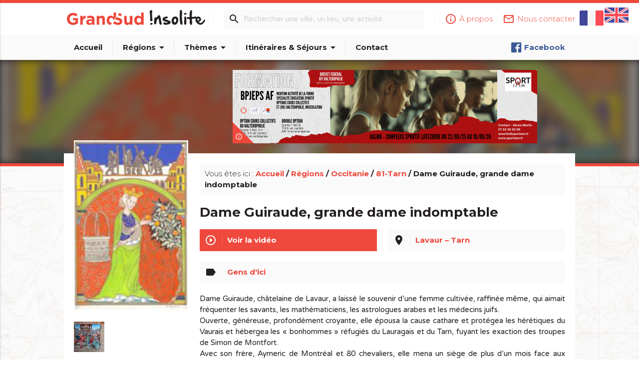

--- FILE ---
content_type: text/html; charset=utf-8
request_url: https://www.grandsudinsolite.fr/977-81-tarn-dame-guiraude--grande-dame-indomptable.html
body_size: 8458
content:
<!doctype html>
<head>
	<link rel="stylesheet" href="template/js/blueimp/blueimp-gallery.min.css">
	<meta http-equiv="Content-Type" content="text/html; charset=UTF-8"/>
<meta name="viewport" content="width=device-width, initial-scale=1, maximum-scale=1.0, user-scalable=no"/>
<!-- CSS  -->
<link href="template/css/materialize.min.css" type="text/css" rel="stylesheet" media="screen,projection"/>
<link href="template/css/style.css" type="text/css" rel="stylesheet" media="screen,projection"/>
<!-- FONTS & ICONS -->
<link href="https://fonts.googleapis.com/icon?family=Material+Icons" rel="stylesheet">
<link href="https://fonts.googleapis.com/css?family=Montserrat:300,400,700|Varela+Round" rel="stylesheet">
<!-- FAVICON -->
<link rel="shortcut icon" href="template/img/favicon.ico" type="image/x-icon" />
<!-- Google tag (gtag.js) -->
<script async src="https://www.googletagmanager.com/gtag/js?id=G-11D7GN571G"></script>
<script>
  window.dataLayer = window.dataLayer || [];
  function gtag(){dataLayer.push(arguments);}
  gtag('js', new Date());
  gtag('config', 'G-11D7GN571G');
</script>
	<title>Dame Guiraude, grande dame indomptable  - Lavaur – Tarn - Midi-Pyrénées - Grand Sud Insolite et Secret</title>
	<meta name="description" content="Le Site Grand Sud Insolite vous permet de découvrir le Grand Sud en empruntant les chemins de traverse... Découvrir des recoins hors des sentiers battus, parfois oubliés, mais toujours plein de charme et d‘une incroyable authenticité." />
    <meta name="keywords" lang="fr" content="Insolite, Patrimoine, gastronomie, nature, cinéma, histoires, secrets, spécialités, découverte, tourisme, oublié, bizarre, mystérieux, original, curieux, pittoresque, méconnu, merveilleux" />
</head>
<body>
<header>
	<nav id="nav-top">
		<div class="nav-wrapper">
			<div class="container">
				<!-- Bloc des drapeaux pour le changement de langue -->
				<div id="header-drapeaux">
						<a href="977-81-tarn-dame-guiraude--grande-dame-indomptable.html" class="active"><img src="template/img/drapeaux/drapeau1.svg" alt="Drapeau Français" title="Français"></a> 
						<a href="https://www.grandsudinsolite.fr/977-81-tarn-dame-guiraude--grande-dame-indomptable.html?lang=2"><img src="template/img/drapeaux/drapeau2.svg" alt="Drapeau English" title="English"></a> 
				</div>
				<!-- fin de la div drapeaux -->
				<div id="header-logo">
					<a href="https://www.grandsudinsolite.fr"><img src="template/img/logo_GSI.svg" alt="Logo Grand-Sud Insolite"></a>
				</div>
				<div id="links-nav-top" class="right">
					<ul>
						<li><a href="https://www.grandsudinsolite.fr/7-a-propos.html"><i class="material-icons left">info_outline</i><span>À propos</span></a></li>
						<li><a href="https://www.grandsudinsolite.fr/8-contact.html"><i class="material-icons left">mail_outline</i><span>Nous contacter</span></a></li>
					</ul>
				</div>
				<form action="https://www.grandsudinsolite.fr/?fond=recherche" method="POST" name="recherche" id="search-nav-top">
					<i class="material-icons">search</i>
					<div class="header-divider"></div>
					<input type="text" name="motcle" placeholder="Rechercher une ville, un lieu, une activité..." required>
					<div class="header-divider hide-on-med-and-down"></div>
				</form>
				<!-- <a href="#!" id="btn-search-top" class="btn btn-small red-gsi waves-effect waves-light"><i class="material-icons">contact</i></a> -->
			</div>
		</div>
	</nav>
	<nav id="nav-bottom">
		<div class="nav-wrapper">
			<div class="container">
				<ul id="menu-nav-bottom">
					<li><a href="https://www.grandsudinsolite.fr" >Accueil</a></li>
					<li class="header-divider"></li>
					<li><a href="#!" class="dropdown-button " data-activates="drop-regions">Régions<i class="material-icons right">arrow_drop_down</i></a></li>
					<li class="header-divider"></li>
					<li><a href="#!" class="dropdown-button " data-activates="drop-themes">Thèmes<i class="material-icons right">arrow_drop_down</i></a></li>
					<li class="header-divider"></li>
					<li><a href="#!" class="dropdown-button " data-activates="drop-itineraires">Itinéraires & Séjours<i class="material-icons right">arrow_drop_down</i></a></li>
					<li class="header-divider"></li>
					<li><a href="https://www.grandsudinsolite.fr/8-contact.html" >Contact</a></li>
				</ul>
				<ul id="social-links-nav-bottom" class="right">
					<li><a href="https://www.facebook.com/Grand-Sud-Insolite-et-secret-112184583789563" target="_blank" class="facebook"><img src="template/img/icns-social/logo_facebook_small.png">Facebook</a></li>
				</ul>
			</div>
		</div>
	</nav>
</header>
<ul id="drop-regions" class="dropdown-content">
	<li><a href="https://www.grandsudinsolite.fr/2-aquitaine.html" >Nouvelle Aquitaine</a></li>
	<li><a href="https://www.grandsudinsolite.fr/3-midi-pyrenees--languedoc-roussillon-occitanie-pyrenees-mediterranee.html" >Occitanie</a></li>
	<li><a href="https://www.grandsudinsolite.fr/5-provence-alpes-cotes-d-azur.html" >Provence Alpes Côtes d'Azur</a></li>
	<li><a href="https://www.grandsudinsolite.fr/31-principaute-d-andorre.html" >Principauté d'Andorre</a></li>
	<li><a href="https://www.grandsudinsolite.fr/34-la-principaute-de-monaco.html" >Principauté de Monaco</a></li>
</ul>
<ul id="drop-themes" class="dropdown-content">
	<li><a href="https://www.grandsudinsolite.fr/?fond=themes&amp;caracteristique=1&amp;caracdisp=26" >Archéologie et vieilles pierres</a></li>
	<li><a href="https://www.grandsudinsolite.fr/?fond=themes&amp;caracteristique=1&amp;caracdisp=17" >Bastides, Villes & villages</a></li>
	<li><a href="https://www.grandsudinsolite.fr/?fond=themes&amp;caracteristique=1&amp;caracdisp=18" >Cabanes, maisons, igloos, gîtes et cie</a></li>
	<li><a href="https://www.grandsudinsolite.fr/?fond=themes&amp;caracteristique=1&amp;caracdisp=9" >Châteaux & Monuments</a></li>
	<li><a href="https://www.grandsudinsolite.fr/?fond=themes&amp;caracteristique=1&amp;caracdisp=28" >Cultes religieux, mystiques & païens</a></li>
	<li><a href="https://www.grandsudinsolite.fr/?fond=themes&amp;caracteristique=1&amp;caracdisp=25" >Curiosités naturelles</a></li>
	<li><a href="https://www.grandsudinsolite.fr/?fond=themes&amp;caracteristique=1&amp;caracdisp=7" >Edifices remarquables</a></li>
	<li><a href="https://www.grandsudinsolite.fr/?fond=themes&amp;caracteristique=1&amp;caracdisp=12" >Etonnant... non ?</a></li>
	<li><a href="https://www.grandsudinsolite.fr/?fond=themes&amp;caracteristique=1&amp;caracdisp=6" >Fêtes & festivals, confréries</a></li>
	<li><a href="https://www.grandsudinsolite.fr/?fond=themes&amp;caracteristique=1&amp;caracdisp=27" >Films : lieux de tournage</a></li>
	<li><a href="https://www.grandsudinsolite.fr/?fond=themes&amp;caracteristique=1&amp;caracdisp=23" >Forme & Bien-être</a></li>
	<li><a href="https://www.grandsudinsolite.fr/?fond=themes&amp;caracteristique=1&amp;caracdisp=4" >Gare, train, bateau, avion...</a></li>
	<li><a href="https://www.grandsudinsolite.fr/?fond=themes&amp;caracteristique=1&amp;caracdisp=21" >Gastronomie [à boire]</a></li>
	<li><a href="https://www.grandsudinsolite.fr/?fond=themes&amp;caracteristique=1&amp;caracdisp=22" >Gastronomie [à manger]</a></li>
	<li><a href="https://www.grandsudinsolite.fr/?fond=themes&amp;caracteristique=1&amp;caracdisp=10" >Gens d'ici</a></li>
	<li><a href="https://www.grandsudinsolite.fr/?fond=themes&amp;caracteristique=1&amp;caracdisp=59" >Grands sites</a></li>
	<li><a href="https://www.grandsudinsolite.fr/?fond=themes&amp;caracteristique=1&amp;caracdisp=16" >Hôtels, restaurants, bars</a></li>
	<li><a href="https://www.grandsudinsolite.fr/?fond=themes&amp;caracteristique=1&amp;caracdisp=5" >Légendes, histoires & Trésors</a></li>
	<li><a href="https://www.grandsudinsolite.fr/?fond=themes&amp;caracteristique=1&amp;caracdisp=13" >Made in Grand Sud</a></li>
	<li><a href="https://www.grandsudinsolite.fr/?fond=themes&amp;caracteristique=1&amp;caracdisp=1" >Musées & Collections</a></li>
	<li><a href="https://www.grandsudinsolite.fr/?fond=themes&amp;caracteristique=1&amp;caracdisp=8" >Parcs de loisirs et Parcs animaliers</a></li>
	<li><a href="https://www.grandsudinsolite.fr/?fond=themes&amp;caracteristique=1&amp;caracdisp=20" >Pays cathare</a></li>
	<li><a href="https://www.grandsudinsolite.fr/?fond=themes&amp;caracteristique=1&amp;caracdisp=11" >Petits métiers</a></li>
	<li><a href="https://www.grandsudinsolite.fr/?fond=themes&amp;caracteristique=1&amp;caracdisp=19" >Records : Les + et les - </a></li>
	<li><a href="https://www.grandsudinsolite.fr/?fond=themes&amp;caracteristique=1&amp;caracdisp=66" >Rien que le nom m'amuse...</a></li>
	<li><a href="https://www.grandsudinsolite.fr/?fond=themes&amp;caracteristique=1&amp;caracdisp=24" >Routes & chemins</a></li>
	<li><a href="https://www.grandsudinsolite.fr/?fond=themes&amp;caracteristique=1&amp;caracdisp=67" >Saints, guérisseurs et autres miracles...</a></li>
	<li><a href="https://www.grandsudinsolite.fr/?fond=themes&amp;caracteristique=1&amp;caracdisp=65" >Ski et neige</a></li>
	<li><a href="https://www.grandsudinsolite.fr/?fond=themes&amp;caracteristique=1&amp;caracdisp=14" >Z'animaux</a></li>
</ul>
<ul id="drop-itineraires" class="dropdown-content">
	<li><a href="https://www.grandsudinsolite.fr/?fond=rubrique-recommandations" >Nos recommandations</a></li>
	<li><a href="https://www.grandsudinsolite.fr/?fond=rubrique-itineraire&amp;caracteristique=2&amp;caracdisp=62" > Hébergements insolites en vallée d'Argeles Gazost</a></li>
	<li><a href="https://www.grandsudinsolite.fr/?fond=rubrique-itineraire&amp;caracteristique=2&amp;caracdisp=63" > La route des Abbayes et Chapelles</a></li>
	<li><a href="https://www.grandsudinsolite.fr/?fond=rubrique-itineraire&amp;caracteristique=2&amp;caracdisp=64" > La route du Foie Gras du Gers</a></li>
</ul>
<ul class="side-nav" id="side-nav-mobile">
	<li><a href="https://www.grandsudinsolite.fr"><i class="material-icons left">home</i>Accueil</a></li>
	<li class="no-padding">
		<ul class="collapsible collapsible-accordion">
			<li>
				<a class="collapsible-header"><i class="material-icons left">place</i>Régions</a>
				<div class="collapsible-body">
					<ul>
						<li><a href="https://www.grandsudinsolite.fr/2-aquitaine.html">Nouvelle Aquitaine</a></li>
						<li><a href="https://www.grandsudinsolite.fr/3-midi-pyrenees--languedoc-roussillon-occitanie-pyrenees-mediterranee.html">Occitanie</a></li>
						<li><a href="https://www.grandsudinsolite.fr/5-provence-alpes-cotes-d-azur.html">Provence Alpes Côtes d'Azur</a></li>
						<li><a href="https://www.grandsudinsolite.fr/31-principaute-d-andorre.html">Principauté d'Andorre</a></li>
						<li><a href="https://www.grandsudinsolite.fr/34-la-principaute-de-monaco.html">Principauté de Monaco</a></li>
					</ul>
				</div>
			</li>
		</ul>
	</li>
	<li class="no-padding">
		<ul class="collapsible collapsible-accordion">
			<li>
				<a class="collapsible-header"><i class="material-icons left">label</i>Thèmes</a>
				<div class="collapsible-body">
					<ul>
						<li><a href="https://www.grandsudinsolite.fr/?fond=themes&amp;caracteristique=1&amp;caracdisp=26">Archéologie et vieilles pierres</a></li>
						<li><a href="https://www.grandsudinsolite.fr/?fond=themes&amp;caracteristique=1&amp;caracdisp=17">Bastides, Villes & villages</a></li>
						<li><a href="https://www.grandsudinsolite.fr/?fond=themes&amp;caracteristique=1&amp;caracdisp=18">Cabanes, maisons, igloos, gîtes et cie</a></li>
						<li><a href="https://www.grandsudinsolite.fr/?fond=themes&amp;caracteristique=1&amp;caracdisp=9">Châteaux & Monuments</a></li>
						<li><a href="https://www.grandsudinsolite.fr/?fond=themes&amp;caracteristique=1&amp;caracdisp=28">Cultes religieux, mystiques & païens</a></li>
						<li><a href="https://www.grandsudinsolite.fr/?fond=themes&amp;caracteristique=1&amp;caracdisp=25">Curiosités naturelles</a></li>
						<li><a href="https://www.grandsudinsolite.fr/?fond=themes&amp;caracteristique=1&amp;caracdisp=7">Edifices remarquables</a></li>
						<li><a href="https://www.grandsudinsolite.fr/?fond=themes&amp;caracteristique=1&amp;caracdisp=12">Etonnant... non ?</a></li>
						<li><a href="https://www.grandsudinsolite.fr/?fond=themes&amp;caracteristique=1&amp;caracdisp=6">Fêtes & festivals, confréries</a></li>
						<li><a href="https://www.grandsudinsolite.fr/?fond=themes&amp;caracteristique=1&amp;caracdisp=27">Films : lieux de tournage</a></li>
						<li><a href="https://www.grandsudinsolite.fr/?fond=themes&amp;caracteristique=1&amp;caracdisp=23">Forme & Bien-être</a></li>
						<li><a href="https://www.grandsudinsolite.fr/?fond=themes&amp;caracteristique=1&amp;caracdisp=4">Gare, train, bateau, avion...</a></li>
						<li><a href="https://www.grandsudinsolite.fr/?fond=themes&amp;caracteristique=1&amp;caracdisp=21">Gastronomie [à boire]</a></li>
						<li><a href="https://www.grandsudinsolite.fr/?fond=themes&amp;caracteristique=1&amp;caracdisp=22">Gastronomie [à manger]</a></li>
						<li><a href="https://www.grandsudinsolite.fr/?fond=themes&amp;caracteristique=1&amp;caracdisp=10">Gens d'ici</a></li>
						<li><a href="https://www.grandsudinsolite.fr/?fond=themes&amp;caracteristique=1&amp;caracdisp=59">Grands sites</a></li>
						<li><a href="https://www.grandsudinsolite.fr/?fond=themes&amp;caracteristique=1&amp;caracdisp=16">Hôtels, restaurants, bars</a></li>
						<li><a href="https://www.grandsudinsolite.fr/?fond=themes&amp;caracteristique=1&amp;caracdisp=5">Légendes, histoires & Trésors</a></li>
						<li><a href="https://www.grandsudinsolite.fr/?fond=themes&amp;caracteristique=1&amp;caracdisp=13">Made in Grand Sud</a></li>
						<li><a href="https://www.grandsudinsolite.fr/?fond=themes&amp;caracteristique=1&amp;caracdisp=1">Musées & Collections</a></li>
						<li><a href="https://www.grandsudinsolite.fr/?fond=themes&amp;caracteristique=1&amp;caracdisp=8">Parcs de loisirs et Parcs animaliers</a></li>
						<li><a href="https://www.grandsudinsolite.fr/?fond=themes&amp;caracteristique=1&amp;caracdisp=20">Pays cathare</a></li>
						<li><a href="https://www.grandsudinsolite.fr/?fond=themes&amp;caracteristique=1&amp;caracdisp=11">Petits métiers</a></li>
						<li><a href="https://www.grandsudinsolite.fr/?fond=themes&amp;caracteristique=1&amp;caracdisp=19">Records : Les + et les - </a></li>
						<li><a href="https://www.grandsudinsolite.fr/?fond=themes&amp;caracteristique=1&amp;caracdisp=66">Rien que le nom m'amuse...</a></li>
						<li><a href="https://www.grandsudinsolite.fr/?fond=themes&amp;caracteristique=1&amp;caracdisp=24">Routes & chemins</a></li>
						<li><a href="https://www.grandsudinsolite.fr/?fond=themes&amp;caracteristique=1&amp;caracdisp=67">Saints, guérisseurs et autres miracles...</a></li>
						<li><a href="https://www.grandsudinsolite.fr/?fond=themes&amp;caracteristique=1&amp;caracdisp=65">Ski et neige</a></li>
						<li><a href="https://www.grandsudinsolite.fr/?fond=themes&amp;caracteristique=1&amp;caracdisp=14">Z'animaux</a></li>
					</ul>
				</div>
			</li>
		</ul>
	</li><li class="no-padding">
		<ul class="collapsible collapsible-accordion">
			<li>
				<a class="collapsible-header"><i class="material-icons left">directions</i>Itinéraires & Séjours</a>
				<div class="collapsible-body">
					<ul>
						<li><a href="https://www.grandsudinsolite.fr/?fond=rubrique-itineraire&amp;caracteristique=2&amp;caracdisp=62">Hébergements insolites en vallée d'Argeles Gazost</a></li>
						<li><a href="https://www.grandsudinsolite.fr/?fond=rubrique-itineraire&amp;caracteristique=2&amp;caracdisp=63">La route des Abbayes et Chapelles</a></li>
						<li><a href="https://www.grandsudinsolite.fr/?fond=rubrique-itineraire&amp;caracteristique=2&amp;caracdisp=64">La route du Foie Gras du Gers</a></li>
					</ul>
				</div>
			</li>
		</ul>
	</li>
	<li><a href="https://www.grandsudinsolite.fr/8-contact.html"><i class="material-icons left">mail</i>Contact</a></li>
	</li><li class="no-padding">
		<ul class="collapsible collapsible-accordion">
			<li>
				<a class="collapsible-header"><i class="material-icons left">more_horiz</i>Plus</a>
				<div class="collapsible-body">
					<ul>
					</ul>
				</div>
			</li>
		</ul>
	</li>
</ul>
<nav id="nav-search">
	<div class="nav-wrapper">
		<div class="container">
			<form action="https://www.grandsudinsolite.fr/?fond=recherche" method="POST" name="recherche">
				<div class="input-field">
					<input type="search" name="motcle" id="search-form-resp" placeholder="Rechercher une ville, un lieu, une activité..." required>
					<label class="label-icon" for="search-form-resp"><i class="material-icons">search</i></label>
					<i class="material-icons" id="hide-search">close</i>
				</div>
			</form>
		</div>
	</div>
</nav>
<div id="post-intro" class="parallax-container">
	<div class="container">
		<div class="row">
			<div class="col l9 offset-l3 m12 s12">
				<div class="card card-ac-large ac-carousel">
	<div class="ac-carousel-slides">
		<a href="" target="_blank">
			<img src="client/gfx/photos/contenu/unnamed_23627.png" alt="https://sportiam.fr/ " title="https://sportiam.fr/ " width="100%">
		</a>
		<a href="https://www.toulouse-tourisme.com/city-of-music/" target="_blank">
			<img src="client/gfx/photos/contenu/tls-gdsudinsolite-860x200_23589.jpg" alt="" title="" width="100%">
		</a>
		<a href="https://souslestoiles.com/" target="_blank">
			<img src="client/gfx/photos/contenu/unnamed_23675.jpg" alt="" title="" width="100%">
		</a>
<a href="" target="_blank"><img src="client/gfx/photos/contenu/unnamed_23627.png" alt="https://sportiam.fr/ " title="https://sportiam.fr/ " width="100%"></a>
	</div>
	<a href="https://www.grandsudinsolite.fr/8-contact.html" class="card-ac-info tooltipped" data-position="right" data-delay="50" data-tooltip="Votre publicité ici ?"><i class="material-icons">info_outline</i></a>
</div>
			</div>
		</div>
	</div>
	<div class="parallax">
		<img src="client/gfx/photos/produit/affiche-medievales1_4564.jpg" width="100%">
	</div>
</div>
<div id="post-container">
	<div class="container">
		<div id="post-content">
			<div class="row">
				<div class="col l3 m8 offset-m2 s12">
					<div id="post-gallery" class="row">
						<a href="client/gfx/photos/produit/affiche-medievales1_4564.jpg" title="" data-credits="© Photo : OT Lavaur" class="col l12 m12 s12">
							<img src="client/cache/produit/300_______affiche-medievales1_4564.jpg" width="100%" alt="">
						</a>
						<a href="client/gfx/photos/produit/volets-peints---office-de-tourisme02_4565.jpg" title="" data-credits="© Photo : OT Lavaur" class="col l4 m4 s4">
							<img src="client/cache/produit/150_150____2__volets-peints---office-de-tourisme02_4565.jpg" width="100%" alt="">
						</a>
					</div>
					<div class="card card-ac-small ac-carousel">
	<div class="ac-carousel-slides">
		<a href="https://www.toulouse-tourisme.com/city-of-music/" target="_blank">
			<img src="client/gfx/photos/contenu/tls-gdsudinsolite-420x200_23588.jpg" alt="" title="" width="100%">
		</a>
<a href="https://www.toulouse-tourisme.com/city-of-music/" target="_blank"><img src="client/gfx/photos/contenu/tls-gdsudinsolite-420x200_23588.jpg" alt="" title="" width="100%"></a>
<a href="https://www.toulouse-tourisme.com/city-of-music/" target="_blank"><img src="client/gfx/photos/contenu/tls-gdsudinsolite-420x200_23588.jpg" alt="" title="" width="100%"></a>
<a href="https://www.toulouse-tourisme.com/city-of-music/" target="_blank"><img src="client/gfx/photos/contenu/tls-gdsudinsolite-420x200_23588.jpg" alt="" title="" width="100%"></a>
	</div>
	<a href="https://www.grandsudinsolite.fr/8-contact.html" class="card-ac-info tooltipped" data-position="right" data-delay="50" data-tooltip="Votre publicité ici ?"><i class="material-icons">info_outline</i></a>
</div>
				</div>
				<div class="col l9 m10 offset-m1 s12">
					<div id="breadcrumb" class="card">
						<span>Vous êtes ici : </span>
						<a href="https://www.grandsudinsolite.fr">Accueil</a> /
						<a href="https://www.grandsudinsolite.fr/1-regions.html">Régions</a> / 
						<a href="https://www.grandsudinsolite.fr/3-midi-pyrenees--languedoc-roussillon-occitanie-pyrenees-mediterranee.html">Occitanie</a> / 
						<a href="https://www.grandsudinsolite.fr/18-81-tarn.html">81-Tarn</a> / 
						Dame Guiraude, grande dame indomptable 
					</div>
					<h1>Dame Guiraude, grande dame indomptable </h1>
					<div id="post-infos" class="row">
						<div class="col l6 m12 s12">
							<a href="#post-video">
								<div id="post-link-video" class="waves-effect waves-light">
									<i class="material-icons">play_circle_outline</i>
									<div class="card-divider"></div>
									<span>Voir la vidéo</span>
								</div>
							</a>
						</div>
						<div class="col l6 m12 s12">
							<a href="https://www.google.fr/maps/search/Lavaur – Tarn?hl=fr&source=opensearch" target="_blank" class="tooltipped" data-position="bottom" data-delay="0" data-tooltip="Voir sur Google Maps">
								<div id="post-localisation" class="waves-effect">
									<i class="material-icons">place</i>
									<div class="card-divider"></div>
									<span>Lavaur – Tarn</span>
								</div>
							</a>
						</div>
						<div class="col l12 m12 s12">
								<div id="post-theme" class="waves-effect">
									<i class="material-icons">label</i>
									<div class="card-divider"></div>
									<div>
										<a href="https://www.grandsudinsolite.fr/?fond=themes&amp;caracteristique=1&amp;caracdisp=10" class="tooltipped" data-position="bottom" data-delay="0" data-tooltip="Parcourir ce thème"><span>Gens d'ici</span></a> <!-- - Itinéraires & Séjours -->
									</div>
								</div>
						</div>
					</div>
					<div class="description"><p style="text-align: justify;">Dame Guiraude, châtelaine de Lavaur, a laissé le souvenir d’une femme cultivée, raffinée même, qui aimait fréquenter les savants, les mathématiciens, les astrologues arabes et les médecins juifs.<br />Ouverte, généreuse, profondément croyante, elle épousa la cause cathare et protégea les hérétiques du Vaurais et hébergea les « bonhommes » réfugiés du Lauragais et du Tarn, fuyant les exaction des troupes de Simon de Montfort.<br />Avec son frère, Aymeric de Montréal et 80 chevaliers, elle mena un siège de plus d’un mois face aux croisés.<br />Son frère et ses amis furent passés au fil de l’épée après que la potence qui devait les pendre comme traitres, eut cédé.<br />Dame Guiraude, quant à elle, fut livrée aux soldats, dénudée, violée et jetée vive dans un puits aussitôt comblé de pierres.<br />Quatre cents hérétiques, plutôt que d’abjurer, préférèrent se jeter dans le bûcher, devenu le « champ des cramats », le plus grand bûcher de la croisade.<br />La ville de Lavaur fut mise à sac, Raymond de salvanac recevant les graines, le vin et les vêtements, Simon de Montfort prenant les armes et les chevaux.<br />Enfin, 100 marcs d’argent furent prélevés sur le butin pour le compte du Pape Innocent III, promoteur de la croisade. </p></div>
					<div class="row">
					</div>				
				</div>
			</div>
		</div>
	</div>
</div>
<div id="post-video" class="parallax-container scrollspy">
	<div class="container">
		<div class="row">
			<div class="col l8 offset-l2 m10 offset-m1 s10 offset-s1">
				<div class="card card-video">
					<iframe src="https://www.youtube.com/embed/4T7TvgYExvY" frameborder="0" allowfullscreen></iframe>
				</div>
			</div>
		</div>
	</div>
	<div class="parallax">
		<img src="client/gfx/photos/produit/affiche-medievales1_4564.jpg" width="100%">
	</div>
</div>
<div id="post-asso">
	<div class="container">
		<div class="title-underlined-container">
			<div class="title-underlined">
				<h4>À voir également dans le département</h4>
				<img src="template/img/underlined.png">
			</div>
		</div>
		<div class="row">
			<div class="col l3 m6 s12">
				<div class="card card-discover">
					<a href="https://www.grandsudinsolite.fr/475-81-tarn-qui-a-seme-les-petits-cailloux.html">
						<div class="card-image">
							<img src="client/cache/produit/350_150____2__01-sidobre-nouveau-1_14764.jpg" alt="Le célèbre sphynx" title="Le célèbre sphynx" width="100%">
							<h3>Qui a semé les petits cailloux...</h3>
						</div>
					</a>
					<div class="card-content">
						<h5 class="truncate"><i class="material-icons left">place</i>Sidobre -  Tarn&nbsp;</h5>
						<h5 class="truncate"><i class="material-icons left">label</i>
						Curiosités naturelles
						Archéologie et vieilles pierres
						&nbsp;</h5>
					</div>
					<div class="card-action">
						<a href="https://www.grandsudinsolite.fr/475-81-tarn-qui-a-seme-les-petits-cailloux.html" class="btn btn-small red-gsi waves-effect waves-light">Lire</a>
					</div>
				</div>
			</div>
			<div class="col l3 m6 s12">
				<div class="card card-discover">
					<a href="https://www.grandsudinsolite.fr/180-81-tarn-le-musee-dom-robert--musee-de-la-tapisserie-du-xxe-siecle.html">
						<div class="card-image">
							<img src="client/cache/produit/350_150____2__photo_60t10_22459.jpg" alt="Dom Robert" title="Dom Robert" width="100%">
							<h3>Le Musée Dom Robert, musée de la tapisserie du XX<sup>e</sup> siècle</h3>
						</div>
					</a>
					<div class="card-content">
						<h5 class="truncate"><i class="material-icons left">place</i>Sorèze - Tarn &nbsp;</h5>
						<h5 class="truncate"><i class="material-icons left">label</i>
						Musées & Collections
						&nbsp;</h5>
					</div>
					<div class="card-action">
						<a href="https://www.grandsudinsolite.fr/180-81-tarn-le-musee-dom-robert--musee-de-la-tapisserie-du-xxe-siecle.html" class="btn btn-small red-gsi waves-effect waves-light">Lire</a>
					</div>
				</div>
			</div>
			<div class="col l3 m6 s12">
				<div class="card card-discover">
					<a href="https://www.grandsudinsolite.fr/3017-81-tarn-le-chateau-d-en-clausade--de-toulouse-lautrec-au-centre-d-etudes-et-de-meditation-geloug-du-bouddhisme-tibetain.html">
						<div class="card-image">
							<img src="client/cache/produit/350_150____2__01-a-bouddha-1-traumrune_19540.jpg" alt="Le Château d'en Clausade" title="Le Château d'en Clausade" width="100%">
							<h3>Le Château d'en Clausade, de Toulouse-Lautrec au centre d'études et de méditation Géloug du bouddhisme tibétain</h3>
						</div>
					</a>
					<div class="card-content">
						<h5 class="truncate"><i class="material-icons left">place</i>Marzens  - Tarn<br />&nbsp;</h5>
						<h5 class="truncate"><i class="material-icons left">label</i>
						Châteaux & Monuments
						Cultes religieux, mystiques & païens
						&nbsp;</h5>
					</div>
					<div class="card-action">
						<a href="https://www.grandsudinsolite.fr/3017-81-tarn-le-chateau-d-en-clausade--de-toulouse-lautrec-au-centre-d-etudes-et-de-meditation-geloug-du-bouddhisme-tibetain.html" class="btn btn-small red-gsi waves-effect waves-light">Lire</a>
					</div>
				</div>
			</div>
			<div class="col l3 m6 s12">
				<div class="card card-discover">
					<a href="https://www.grandsudinsolite.fr/3064-81-tarn-le-musee’art-du-chocolat-de-lisle-sur-tarn.html">
						<div class="card-image">
							<img src="client/cache/produit/350_150____2__01-musee_art_du_chocolat_08114500_121114612_20129.jpg" alt="Le Musée’Art du chocolat" title="Le Musée’Art du chocolat" width="100%">
							<h3>Le Musée’Art du chocolat de Lisle-sur-Tarn</h3>
						</div>
					</a>
					<div class="card-content">
						<h5 class="truncate"><i class="material-icons left">place</i>Lisle-sur-Tarn - Tarn&nbsp;</h5>
						<h5 class="truncate"><i class="material-icons left">label</i>
						Musées & Collections
						&nbsp;</h5>
					</div>
					<div class="card-action">
						<a href="https://www.grandsudinsolite.fr/3064-81-tarn-le-musee’art-du-chocolat-de-lisle-sur-tarn.html" class="btn btn-small red-gsi waves-effect waves-light">Lire</a>
					</div>
				</div>
			</div>
		</div>
	</div>
</div>
<div id="bloc-regions">
	<div class="container">
		<div class="title-underlined-container">
			<div class="title-underlined">
				<h4>Découvrez les régions du Grand Sud</h4>
				<img src="template/img/underlined.png">
			</div>
		</div>
		<div class="grid-regions">
			<div class="grid-regions-item">
				<a href="https://www.grandsudinsolite.fr/2-aquitaine.html">
					<img src="client/cache/rubrique/350_______logo-nouvelle-aquitaine_10275.png" alt="Région Aquitaine" title="Région Aquitaine">
				</a>
			</div>
			<div class="grid-regions-item">
				<a href="https://www.grandsudinsolite.fr/3-midi-pyrenees--languedoc-roussillon-occitanie-pyrenees-mediterranee.html">
					<img src="client/cache/rubrique/350_______logo-occitanie_10276.png" alt="Occitanie Pyrénées Méditerranée" title="Occitanie Pyrénées Méditerranée">
				</a>
			</div>
			<div class="grid-regions-item">
				<a href="https://www.grandsudinsolite.fr/5-provence-alpes-cotes-d-azur.html">
					<img src="client/cache/rubrique/350_______logo-paca_10277.png" alt="Région PACA" title="Région PACA">
				</a>
			</div>
			<div class="grid-regions-item">
				<a href="https://www.grandsudinsolite.fr/31-principaute-d-andorre.html">
					<img src="client/cache/rubrique/350_______logo-andorre_10278.png" alt="" title="">
				</a>
			</div>
			<div class="grid-regions-item">
				<a href="https://www.grandsudinsolite.fr/34-la-principaute-de-monaco.html">
					<img src="client/cache/rubrique/350_______logo-monaco_10279.png" alt="" title="">
				</a>
			</div>
		</div>
	</div>
</div>
<div id="blueimp-gallery" class="blueimp-gallery blueimp-gallery-controls">
	<div class="slides"></div>
	<h3 class="title"></h3>
	<p class="gallery-credits"></p>
	<a class="prev waves-effect waves-light"><i class="material-icons">keyboard_arrow_left</i></a>
	<a class="next waves-effect waves-light"><i class="material-icons">keyboard_arrow_right</i></a>
	<a class="close"><i class="material-icons red-text">clear</i></a>
	<a class="play-pause"></a>
	<ol class="indicator"></ol>
</div>
<footer>
	<div id="footer-nav">
		<div class="container">
			<a href="https://www.grandsudinsolite.fr">
				<img src="template/img/logo_GSI_blanc.svg" id="footer-logo" alt="Logo Grand-Sud Insolite">
			</a>
			<div class="footer-item">
				<h5>Infos site</h5>
				<ul>
					<li><a href="https://www.grandsudinsolite.fr">Accueil</a></li>
					<li><a href="https://www.grandsudinsolite.fr/7-a-propos.html">À propos</a></li>
					<li><a href="https://www.grandsudinsolite.fr/12-les-partenaire-de-grand-sud-insolite.html">Nos partenaires</a></li>
				</ul>
			</div>
			<div class="footer-divider"></div>
			<div class="footer-item">
				<h5>Accès rapide</h5>
				<ul>
					<li><a href="https://www.grandsudinsolite.fr/?fond=rubrique">Régions</a></li>
					<li><a href="https://www.grandsudinsolite.fr/?fond=themes&caracteristique=1&caracdisp=26">Thèmes</a></li>
					<li><a href="https://www.grandsudinsolite.fr/?fond=rubrique-itineraire&caracteristique=2&caracdisp=62">Itinéraires & Séjours</a></li>
					<li><a href="https://www.grandsudinsolite.fr/?fond=boutique">Boutique</a></li>
				</ul>
			</div>
			<div class="footer-divider"></div>
			<div class="footer-item">
				<h5>Restez en contact</h5>
				<ul>
					<li><a href="https://www.grandsudinsolite.fr/8-contact.html">Nous contacter</a></li>
					<li><a href="https://www.grandsudinsolite.fr/49-inscrivez-vous-a-la-newsletter-de-grand-sud-insolite.html">Notre newsletter</a></li>
					<li><a href="https://www.facebook.com/Grand-Sud-Insolite-et-secret-112184583789563" target="_blank">Suivez-nous sur Facebook</a></li>
				</ul>
			</div>
		</div>
	</div>
	<div id="footer-copyright">
		<div class="container">
			<span>© Grand-Sud Insolite • 2017</span>
			<a href="https://www.leradisrose.fr/" target="_blank"><img src="template/img/logo_credits_light.png" alt="Logo du Radis Rose - Agence de création de sites internet à Toulouse"></a>
		</div>
	</div>
</footer>
<div id="sticky-menu">
	<div class="sticky-menu-item"><a href="#!" id="btn-actv-side-nav" data-activates="side-nav-mobile"><i class="material-icons">menu</i><span>Menu</span></a></div>
	<div class="sticky-menu-item"><a href="https://www.grandsudinsolite.fr"><i class="material-icons">home</i><span>Accueil</span></a></div>
	<div class="sticky-menu-item"><a href="#!"><i class="material-icons">place</i><span>Régions</span></a></div>
	<div class="sticky-menu-item"><a href="#!"><i class="material-icons">label</i><span>Thèmes</span></a></div>
	<div class="sticky-menu-item hide-on-med-and-up"><a href="#!" id="display-search"><i class="material-icons">search</i><span>Chercher</span></a></div>
	<div class="sticky-menu-item hide-on-small-only hide-on-large-only"><a href="#!"><i class="material-icons">mail</i><span>Contact</span></a></div>
</div></div>
<!-- SCRIPTS -->
<script src="template/js/jquery-3.2.1.min.js"></script><!-- Appel de jQuery -->
<script src="template/js/materialize.min.js"></script><!-- Javascript de Materialize -->
<script>
	$(document).ready(function(){
		$('.scrollspy').scrollSpy();
		$('.slider').slider({indicators: false});
		$('.carousel.carousel-slider').carousel({fullWidth: true});
		$('.dropdown-button').dropdown({inDuration: 300, outDuration: 225, constrainWidth: false, belowOrigin: true,});
		$('.parallax').parallax();
		$('select').material_select();
  		$('.description a').attr('target', '_blank');
  		$('#bloc-partenaires a').attr('target', '_blank');
  		$("#btn-actv-side-nav").sideNav();
  		$('.modal').modal();
  		// Corriger le bug des select
  		document.querySelectorAll('.select-wrapper').forEach(t => t.addEventListener('click', e=>e.stopPropagation()));
	});
	$('#display-search').click(function(){$("#nav-search").addClass('active'); var navbarSearchInput = document.getElementById('search-form-resp'); navbarSearchInput.focus();});
	$('#hide-search').click(function(){$("#nav-search").removeClass('active'); var navbarSearchInput = document.getElementById('search-form-resp'); navbarSearchInput.blur();});
	// InstantClick.init();
	// InstantClick.on('change', function(){$('.dropdown-button').dropdown({inDuration: 300, outDuration: 225, constrainWidth: false, belowOrigin: true,});});
</script>
<!-- FIN SCRIPTS -->
<script src="template/js/blueimp/blueimp-gallery.min.js"></script>
<script>
	document.getElementById('post-gallery').onclick = function (event) {
		event = event || window.event;
		var target = event.target || event.srcElement,
		link = target.src ? target.parentNode : target,
		options = {
			index: link, event: event,
			onslide: function (index, slide) {
				self = this;
				var initializeAdditional = function (index, data, klass, self) {
					var text = self.list[index].getAttribute(data),
					node = self.container.find(klass);
					node.empty();
					if (text) {
						node[0].appendChild(document.createTextNode(text));
					}
				};
				initializeAdditional(index, 'data-credits', '.gallery-credits', self);
			}
		},
		links = this.getElementsByTagName('a');
		blueimp.Gallery(links, options);
	};
</script>
</body>
<!-- Page parsée et évaluée en 0.2155 secondes -->
</html>

--- FILE ---
content_type: text/css
request_url: https://www.grandsudinsolite.fr/template/css/style.css
body_size: 41245
content:
/*** HELPERS ***/

html {color: #231f20;}

body {overflow-x: hidden;}

.no-margin {margin: 0;}
.no-margin-t {margin-top: 0;}
.no-margin-b {margin-bottom: 0;}

.margin-20 {margin: 20px;}
.margin-t-20 {margin-top: 20px;}
.margin-b-20 {margin-bottom: 20px;}

.card.card-ac-small.nobackground {background-color: transparent;}

.v-fix {vertical-align: middle;}

.row {margin-bottom: 0;}

.card {border-radius: 0; box-shadow: none; background-color: #fafafa; margin: 0;}

@media (min-width: 992px) {
	.container {width: 80%; max-width: 1400px;}
}

/*** COLORS & TYPOGRAPHY ***/

.red-gsi {background-color: #ef483c;}
.black-gsi {background-color: #231f20;}
.light-grey-gsi {background-color: #fafafa;}

.montserrat {font-family: 'Montserrat', sans-serif;}
.varela {font-family: 'Varela Round', sans-serif;}

p {margin: 0px 0;}
p, span, blockquote {font-family: 'Varela Round', sans-serif;}
strong {font-weight: 600;}
blockquote {margin: 0; border-left: 6px solid #ef483c; padding-left: 10px;}

h4 {font-size: 1.75rem; font-family: 'Montserrat', sans-serif; font-weight: 600; margin: 0 0 20px 0;}

.title-underlined-container {margin-bottom: 30px;}
.title-underlined {display: inline-block; position: relative;}
.title-underlined h4 {margin: 0; font-family: 'Montserrat', sans-serif; font-weight: 600; font-size: 1.75rem; display: inline-block;}
.title-underlined img {width: 100%; height: 8px; position: absolute; top: 26px; left: 0;}

.btn.btn-small {height: 30px; line-height: 30px; padding: 0 8px; box-shadow: none;}
.btn.red-gsi:active, .btn.red-gsi:hover, .btn.red-gsi:focus {background-color: #db3f34;}
.btn.black-gsi:active, .btn.black-gsi:hover, .btn.black-gsi:focus {background-color: #000000;}
.btn.light-grey-gsi:active, .btn.light-grey-gsi:hover, .btn.light-grey-gsi:focus {background-color: #f2f2f2;}

.description {text-align: justify;}
.description :first-child {margin-top: 0;}
.description :last-child {margin-bottom: 0;}
.description a {/* color: #ef483c;  */font-weight: bold;}
.description a:hover {text-decoration: underline;}
.description strong {font-family: 'Montserrat', sans-serif; }


/*** HEADER ***/

header {border-top: 6px solid #ef483c;}

header nav {box-shadow: none;}

nav#nav-top {
	background-color: #ffffff;
	height: 64px;
}

#header-drapeaux {
    position: absolute;
    right: 0%;
    top: 15px;
    display: flex;
    transform: translateX(-50%);
    height: 50px;
    width: 80px;
    justify-content: space-between;
    z-index: 99;
}

#header-drapeaux a {
	height: 50px;
	width: 52px;
	line-height: 50px;
	display: block;
	transition: .3s;
}

#header-drapeaux:hover a.active {
	margin-top: -6px;
}

#header-drapeaux a:not(.active) {
	margin-top: -6px;
}

#header-drapeaux:hover a:not(.active) {
	margin-top: 0;
}

#header-drapeaux img {
	width: 50px;
	vertical-align: super;
	line-height: 50px;
	border-radius: 3px;
	padding:0 1px;
}

#header-logo {
	height: 64px;
	float: left;
}

#header-logo img {
	height: 42px;
	margin-top: 8px;
	margin-right: -10px;
}

#search-nav-top {
	display: flex;
	position: relative;
}

#search-nav-top input {
	background-color: #fafafa;
	height: 40px;
	margin: 12px 0 0 0;
	box-shadow: none;
	border-bottom: 0;
	width: 100%;
	padding-left: 40px;
	border-radius: 3px;
	color: #231f20;
	font-family: 'Varela Round', sans-serif;
}

#search-nav-top i.material-icons {
	position: absolute;
	color: #231f20;
	left: 50px;
}

nav#nav-top .header-divider {
	width: 1px;
	height: 32px;
	background-color: #f5f5f5;
	margin: 16px 20px;
	float: left;
}

#links-nav-top {
	float: right;
	height: 64px;
}

#links-nav-top ul li a {
	color: #ef483c;
	padding: 0;
}

#links-nav-top ul li a span {
	font-weight: 300;
	font-family: 'Montserrat', sans-serif;
}

#links-nav-top ul li:not(:last-child) a {margin-right: 20px;}

#links-nav-top ul li a:hover {background-color: #ffffff;}

#links-nav-top ul li a i.left {margin-right: 5px;}

nav#nav-bottom {
	background-color: #fafafa;
	height: 50px;
}

nav#nav-bottom ul li a {
	color: #231f20;
	font-family: 'Montserrat';
	font-weight: 600;
	line-height: 50px;
	height: 50px;
	padding: 0 20px;
	position: relative;
}

nav#nav-bottom ul li a.nav-active:before, nav#nav-bottom ul li a.active:before {
	content: '';
	display: block;
	background-image: url(../img/underlined.svg);
	background-repeat: no-repeat;
	background-size: 100%;
	position: absolute;
	top: 64%;
	left: 50%;
	transform: translate(-50%,-50%);
	height: 12px;
	width: 60px;
	mix-blend-mode: multiply;
}

nav#nav-bottom ul li a.active:before {opacity: .5;}

nav#nav-bottom ul li a.dropdown-button {padding-right: 12px;}

nav#nav-bottom ul li a:hover {background-color: #f2f2f2;}

nav#nav-bottom ul li a.dropdown-button i.right {
	height: 50px;
	line-height: 50px;
	margin-left: 0;
}

nav#nav-bottom ul li.header-divider {
	height: 26px;
	width: 1px;
	background-color: #e9e9e9;
	margin: 12px 0;
}

nav#nav-bottom ul.dropdown-content li a.sub-active {
	background-color: #ef483c;
	color: #ffffff;
}

#social-links-nav-bottom img {
	height: 22px;
	margin-top: 14px;
	margin-right: 5px;
	float: left;
}

#social-links-nav-bottom a.facebook {color: #3b5998;}
#social-links-nav-bottom a.twitter {color: #1da1f2;}

#btn-search-top {
	float: right;
	height: 46px;
	width: 46px;
	margin-top: 9px;
	padding: 0;
	display: none;
}

#btn-search-top i.material-icons {
	line-height: 46px;
	width: 46px;
	font-size: 2rem;
}

#side-nav-mobile {background-image: url(../img/map_background.jpg);}

#side-nav-mobile.side-nav li>a {
	font-family: 'Montserrat', sans-serif;
	font-weight: 600;
	font-size: 1rem;
	padding: 0 20px;
}

#side-nav-mobile.side-nav li>a>i.material-icons {
	color: #ef483c;
	margin-right: 20px;
}

#side-nav-mobile.side-nav .collapsible-body ul li>a {
	font-family: 'Varela Round', sans-serif;
	white-space: nowrap;
	overflow: hidden;
	text-overflow: ellipsis;
}

#nav-search {
	background-color: #ffffff;
	position: fixed;
	height: 64px;
	z-index: 100;
	top: -75px;
	box-shadow: 0 -3px 20px rgba(0,0,0,.1);
	opacity: 0;
	transition: .3s;
}

#nav-search.active {
	top: 0;
	opacity: 1;
}

#nav-search #search-form-resp {
	height: 30px;
	box-shadow: none;
	line-height: 30px;
	border: 0;
	margin: 7px 0;
	border-radius: 0 !important;
	background-color: #fafafa;
	padding: 10px 50px;
	width: calc(100% - 100px);
	font-family: 'Varela Round', sans-serif;
	color: #231f20;
}

#nav-search i.material-icons {
	color: #231f20;
	line-height: 50px;
	height: 50px;
}

@media (max-width: 1200px) {
	nav#nav-bottom ul li a {padding: 0 10px;}
	nav#nav-bottom ul li a.dropdown-button {padding-right: 2px;}
	nav#nav-top .header-divider {margin: 16px 10px;}
	#header-logo img {height: 35px; margin-top: 13px; margin-right: -6px;}
	#search-nav-top i.material-icons {left: 30px;}
}

@media (max-width: 992px) {
	#links-nav-top, #nav-bottom {display: none;}
}

@media (max-width: 600px) {
	#search-nav-top i.material-icons {line-height: 64px; height: 64px;}
	#header-logo img {height: 28px; margin-top: 16px;}
	#search-nav-top {display: none;}
	#header-logo {float: initial;}
	#header-logo img {height: 35px; margin-top: 13px; margin-right: 0;}
	nav#nav-top .nav-wrapper {text-align: center;}
}

@media (max-width: 500px) {
	#btn-search-top {display: block;}
}

/*** HOME ***/

#link-brother {
	position: fixed;
	background-color: #0f6a91;
	z-index: 9;
	transform: translateY(-50%) rotate(90deg);
	left: -84px;
	top: 50%;	
	padding: 5px;
	transition: .3s;
	z-index: 100;
}

#link-brother:hover {
	box-shadow: 0 5px 20px rgba(0,0,0,.2);
	padding-bottom: 20px;
	background-color: #0d5777;
}

#link-brother img {
	width: 200px;
}

#bloc-brother {
	background-color: #0f6a91;
	color: #ffffff;
	position: relative;
	padding: 30px 0 20px 0;
	transition: .3s;
}

#bloc-brother:hover, #bloc-brother:hover #triangles-bloc-brother {
	background-color: #0d5777;
}

#bloc-brother a {
	color: #ffffff;
}

#bloc-brother #bloc-brother-content {
	display: flex;
	align-items: center;
	justify-content: space-between;
}

#bloc-brother #bloc-brother-content h5 {
	font-family: 'Montserrat', sans-serif;
	font-weight: 600;
	margin-top: 0;
}

#bloc-brother #bloc-brother-content ul {
	display: flex;
	align-items: center;
	margin: 0;
}

#bloc-brother #bloc-brother-content ul li {
	opacity: .75;
	font-size: 1.1rem;
}

#bloc-brother #bloc-brother-content ul li:not(:last-child) {
	margin-right: 10px;
}

#bloc-brother #bloc-brother-content img {
	width: 33%;
	vertical-align: middle;
}

#bloc-brother #triangles-bloc-brother {
	position: absolute;
	top: 0;
	background-image: url(../img/triangle-top.gif);
	background-size: 20px;
	background-color: #0f6a91;
	width: 100%;
	height: 10px;
	transition: .3s;
}

#home-carousel {
	background-color: #231f20;
	position: relative;
}

#home-carousel .slider, #home-carousel .slider .slides {height: 500px !important;}

#home-carousel .slider .slides {background-color: #231f20;}

#home-carousel .slider .slides .caption {top: 23%;}

#home-carousel .slider .slides .slide-background {opacity: .5;}

#home-carousel .slider .slides .caption img {
	height: 50px;
	width: 450px;
}

#home-carousel .slider .slides .caption h1 {
	font-size: 2.5rem;
	font-family: 'Montserrat', sans-serif;
	margin: 20px 0 10px 0;
	font-weight: 600;
}

#home-carousel .slider .slides .caption h2 {
	font-size: 1.6rem;
	font-family: 'Varela Round', sans-serif;
	margin: 0;
}

#home-carousel #home-carousel-arrows {}

#home-carousel #home-carousel-arrows .home-carousel-arrow {
	position: absolute;
	top: 43%;
	transform: translateY(-50%);
	z-index: 99;
}

#home-carousel #home-carousel-arrows .home-carousel-arrow:first-child {left: 10%;}
#home-carousel #home-carousel-arrows .home-carousel-arrow:last-child {right: 10%;}

#home-carousel #home-carousel-arrows .home-carousel-arrow i.material-icons {
	color: #ffffff;
	font-size: 6rem;
}

#home-intro {
	border-top: 6px solid #ef483c;
	background-color: #fafafa;
	background-image: url(../img/map_background.jpg);
	background-size: 100%;
	padding-bottom: 20px;
}

#home-presentation {
	display: flex;
	align-items: center;
	padding: 20px 0;
}

#home-presentation .col.l6 {margin-left: initial;}

#home-content {padding: 20px 0;}

#home-baseline {
	border-top: 6px solid #ef483c;
	border-bottom: 6px solid #ef483c;
	height: auto;
	padding: 40px 0;
}

#home-baseline .container {
	display: flex;
	align-items: center;
	justify-content: center;
}

#baseline-text {
	font-size: 1.4rem;
	color: #ffffff;
	font-family: 'Varela Round', sans-serif;
	margin: 0;
}

#baseline-divider {
	width: 1px;
	height: 60px;
	margin: 0 10px;
	background-color: rgba(255,255,255,.2);
}

#baseline-newsletter p {
	color: #ffffff;
	margin: 0 0 10px 0;
}

#baseline-newsletter input {
	color: #ffffff;
	box-shadow: none;
	border-bottom: 0;
	background-color: rgba(255,255,255,.2);
	margin: 0 0 15px 0;
	padding: 0 10px;
	font-family: 'Varela Round', sans-serif;
	width: calc(100% - 20px);
}

#home-baseline .parallax {background-color: #231f20;}

#home-baseline .parallax img {opacity: .5;}

@media (max-width: 992px) {
	#link-brother {display: none;}
	#bloc-brother #bloc-brother-content {flex-direction: column;}
	#bloc-brother #bloc-brother-content ul {flex-wrap: wrap;}
	#bloc-brother #bloc-brother-content img {display: none;}
	#bloc-brother #bloc-brother-content ul li:not(:last-child)::after {content: '•'; margin-left: 10px;}
	#home-carousel #home-carousel-arrows .home-carousel-arrow:last-child {right: 3%;}
	#home-carousel #home-carousel-arrows .home-carousel-arrow:first-child {left: 3%;}
	#home-carousel .slider .slides .caption img {width: 380px; height: 40px;}
}

@media (max-width: 600px) {
	#home-baseline .container {display: block;}
	#baseline-divider {display: none;}
	#baseline-text {margin-bottom: 20px;}
	#home-carousel #home-carousel-arrows .home-carousel-arrow:last-child {right: 1%;}
	#home-carousel #home-carousel-arrows .home-carousel-arrow:first-child {left: 1%;}
	#home-carousel #home-carousel-arrows .home-carousel-arrow i.material-icons {font-size: 4rem;}
	#home-carousel .slider .slides .caption img {width: 240px; height: 36px;}
}

/*** CARDS ***/

.card.card-spotlight {
	margin-top: -100px;
	margin-bottom: 20px;
	z-index: 99;
	background-color: #231f20;
	min-height: 75px;
	max-height:170px;
	overflow: hidden;
	transition: .3s;
}

.card.card-spotlight:hover {
	transform: translateY(-5px);
	box-shadow: 0 5px 20px rgba(0,0,0,.2);
}

.card.card-spotlight img {
	vertical-align: middle;
	transition: .3s;
}

.card.card-spotlight:hover img {transform: scale(1.1,1.1);}

.card.card-spotlight h3 {
	font-size: 1.4rem;
	font-family: 'Montserrat', sans-serif;
	color: #ffffff;
	position: absolute;
	left: 0;
	bottom: 0;
	margin: 0;
	padding: 10px;
	width: 100%;
	font-weight: 600;
	background: -moz-linear-gradient(top, rgba(35,31,32,0) 0%, rgba(35,31,32,1) 100%); /* FF3.6-15 */
	background: -webkit-linear-gradient(top, rgba(35,31,32,0) 0%,rgba(35,31,32,1) 100%); /* Chrome10-25,Safari5.1-6 */
	background: linear-gradient(to bottom, rgba(35,31,32,0) 0%,rgba(35,31,32,1) 100%); /* W3C, IE10+, FF16+, Chrome26+, Opera12+, Safari7+ */
	filter: progid:DXImageTransform.Microsoft.gradient( startColorstr='#00231f20', endColorstr='#231f20',GradientType=0 ); /* IE6-9 */
}

.card.card-spotlight:hover h3 {text-decoration: underline;}

.card.card-ac-small, .card.card-ac-large {
	margin-bottom: 20px;
	background-color: #231f20;
	overflow: hidden;
	transition: .3s;
}

.card.card-ac-small:hover, .card.card-ac-large:hover {
	transform: translateY(-5px);
	box-shadow: 0 5px 20px rgba(0,0,0,.2);
}

.card.card-ac-small img, .card.card-ac-large img {vertical-align: middle;}

.card-ac-info {
	background-color: #ef483c;
	height: 60px;
	width: 60px;
	position: absolute;
	left: -30px;
	bottom: -30px;
	transform: rotate(45deg);
}

.card-ac-info i.material-icons {
	position: absolute;
	left: 20px;
	right: 12px;
	font-size: 1rem;
	color: #ffffff;
	transform: rotate(-45deg);
}

.card.card-post {
	margin-bottom: 20px;
	display: flex;
	overflow: hidden;
	transition: .3s;
}

.card.card-post:hover {
	transform: translateY(-5px);
	box-shadow: 0 5px 20px rgba(0,0,0,.2);
}

.card.card-post .card-image {
	height: 93px;
	width: 93px;
	position: absolute;
	background-color: #231f20;
	overflow: hidden;
}

.card.card-post .card-image img {transition: .3s;}

.card.card-post:hover .card-image img {transform: scale(1.1,1.1);}

.card.card-post .card-content {
	padding: 10px;
	padding-right: 80px;
	padding-left: 103px;
	width: 100%;
	font-family: 'Montserrat', sans-serif;
}

.card.card-post .card-content h3 {
	font-size: 1.4rem;
	margin: 0;
	font-weight: 600;
}

.card.card-post .card-content a h3 {color: #ef483c;}

.card.card-post .card-content a:hover h3 {text-decoration: underline;}

.card.card-post .card-content h5 {
	font-size: 1.25rem;
	margin: 0;
	font-weight: 600;
}

.card.card-post .card-content h5:nth-child(2) {
	font-weight: 300;
	margin: 5px 0;
}

.card.card-post .card-content h5 i.material-icons {
	font-size: 1.25rem;
	margin-right: 5px;
	line-height: 20px;
}

.card.card-post .card-divider {
	width: 1px;
	height: 50px;
	background-color: #f2f2f2;
	margin-right: 10px;
}

.card.card-post .card-action {
	border-top: 0;
	float: right;
	position: absolute;
	right: 0;
	display: flex;
	padding: 10px;
	align-items: center;
	height: 93px;
}

.card.card-discover {
	margin-bottom: 20px;
	transition: .3s;
}

.card.card-discover:hover {
	transform: translateY(-5px);
	box-shadow: 0 5px 20px rgba(0,0,0,.2);
}

.card.card-discover .card-image {
	width: 100%;
	border-radius: 0;
	background-color: #231f20;
	min-height: 100px;
	overflow: hidden;
}

.card.card-discover .card-image img {
	border-radius: 0;
	vertical-align: middle;
	transition: .3s;
}

.card.card-discover:hover .card-image img {transform: scale(1.1,1.1);}

.card.card-discover .card-image h3 {
	font-size: 1.4rem;
	font-family: 'Montserrat', sans-serif;
	color: #ffffff;
	font-weight: 600;
	position: absolute;
	left: 0;
	bottom: 0;
	margin: 0;
	padding: 10px;
	width: 100%;
	background: -moz-linear-gradient(top, rgba(35,31,32,0) 0%, rgba(35,31,32,1) 100%); /* FF3.6-15 */
	background: -webkit-linear-gradient(top, rgba(35,31,32,0) 0%,rgba(35,31,32,1) 100%); /* Chrome10-25,Safari5.1-6 */
	background: linear-gradient(to bottom, rgba(35,31,32,0) 0%,rgba(35,31,32,1) 100%); /* W3C, IE10+, FF16+, Chrome26+, Opera12+, Safari7+ */
	filter: progid:DXImageTransform.Microsoft.gradient( startColorstr='#00231f20', endColorstr='#231f20',GradientType=0 ); /* IE6-9 */
}

.card.card-discover .card-image:hover h3 {text-decoration: underline;}

.card.card-discover .card-content {padding:10px;}

.card.card-discover .card-content h5 {
	font-size: 1.25rem;
	font-family: 'Montserrat', sans-serif;
	font-weight: 300;
	margin: 0;
}

.card.card-discover .card-content h5:last-child {
	margin-top: 5px;
	font-weight: 600;
}

.card.card-discover .card-content h5 i.material-icons {
	font-size: 1.25rem;
	margin-right: 5px;
	line-height: 20px;
}

.card.card-discover .card-action {
	border-top: 0;
	padding: 0 10px 10px 10px;
}

.card.card-departement {
	background-color: #fafafa;
	margin-top: 20px;
}

.card.card-departement .card-image {padding: 10px;}

.card.card-departement .card-image img {
	mix-blend-mode: darken;
	vertical-align: middle;
	width: 100%;
}

.card.card-departement .card-title {padding: 10px;}

.card.card-departement .card-title h3 {
	font-family: 'Montserrat', sans-serif;
	font-size: 1.4rem;
	margin: 0;
	color: #ef483c;
	font-weight: 600;
}

.card.card-departement:hover .card-title h3 {
	text-decoration: underline;
}

@media (max-width: 992px) and (min-width: 600px) {
	#home-spotlight .col:nth-child(3) {width: 100%; padding: 0 25%;}
	#home-spotlight .col:nth-child(3) .card.card-spotlight {margin-top: 0;}
}

@media (max-width: 600px) {
	.card.card-spotlight {margin-top: 0;}
	.col:first-child .card.card-spotlight {margin-top: -26px;}
	.card.card-post .card-content {padding-right: 10px;}
	.card.card-post .card-content h3 {white-space: initial;}
	.card.card-post .card-action {display: none;}
	.card.card-post .card-image {min-height: 93px; height: 100%;}
	.card .card-image img {width: auto; height: 100%;}
}

/******* NOUS VOUS RECOMMANDONS **********/
.nosRecommandations {
	margin-bottom:1rem;
}
.card-reco {
	display:flex;
	width:100%;
}
.card-reco .card-image {
	width:33%;
	position:relative;
	overflow:hidden;
}
.card-reco .card-image img {
	height:100%;
	width:initial;
	position:absolute;
	left:50%;
	transform:translateX(-50%);
}
.nosRecommandations:nth-child(odd) .card-reco {
    flex-direction: row-reverse;
}
.nosRecommandations .btn-floating  {
	left:-20px;
	bottom:10px;
}
.nosRecommandations:nth-child(odd) .btn-floating {
	right:-20px;
	left:initial;
}
.titre-produit{
	background-color:#ef483c;
	color:#ffffff;
	padding:0.3rem;
}
.titre-produit h5 {
	margin:0;
	font-family:'Montserrat', sans-serif;
}
.reco h2 {
	font-size:2rem;
	margin-top :0.5rem;
	line-height:100%;
	font-family:'Montserrat', sans-serif;
}
.card-content.reco {
	padding:0 24px;
	width:67%;
	position:relative;
}
.card-content.reco h3 {
	font-size:1.2rem;
	font-family:'Montserrat', sans-serif;
}
@media (max-width: 992px) {
	.card-reco{flex-direction: column !important;}
	.card-reco .card-image {width:100%;}
	.card-content.reco{width:100%;}
	.card-reco .card-image img {width:100% !important;position:relative;}
}

/*** POST & REGIONS ***/

#post-intro {
	border-bottom: 6px solid #ef483c;
	height: auto;
	padding: 20px 0;
	width: 100%;
}

#post-intro .card.card-ac-large {
	width: 80%;
	left: 10%;
}

#post-intro.parallax-container .parallax {background-color: #231f20;}

#post-intro.parallax-container .parallax img {
	opacity: .5;
	filter: blur(8px);
}

#post-container {
	background-image: url(../img/map_background.jpg);
	border-bottom: 6px solid #ef483c;
}

#post-content {
	background-color: #ffffff;
	padding: 20px;
	margin-top: -26px;
	display: inline-block;
	vertical-align: middle;
	position: relative;
	width: 100%;
}

.rubrique-details {
	background-color: #fafafa;
	padding: 20px;
	margin: 20px 0;
	height: 500px;
	overflow: auto;
}

.rubrique-details-item:not(:last-child) {
	border-bottom: 2px solid #f5f5f5;
	padding-bottom: 20px;
	margin-bottom: 20px;
}

.rubrique-details-item h3 {
	font-size: 1.4rem;
	font-family: 'Montserrat', sans-serif;
	color: #ef483c;
	font-weight: 600;
	margin-top: 0;
}

.rubrique-details-description {
	text-align: justify;
	margin-right: 20px;
}

.rubrique-details-gallery {
	display: flex;
	align-items: center;
	margin-top: 20px;
	justify-content: center;
}

.rubrique-details-gallery img {vertical-align: middle;}

.rubrique-details-gallery .material-placeholder:not(:last-child) {margin-right: 20px;}

#post-gallery {margin-bottom: 20px;}

#post-gallery img {
	vertical-align: middle;
	cursor: zoom-in;
	transition: .3s;
}

#post-gallery img:hover {
	transform: translateY(-5px);
	box-shadow: 0 5px 20px rgba(0,0,0,.2);
}

#post-gallery img.no-shadow:hover {box-shadow: none;}

#post-gallery img.logo-departement {
	padding: 20px;
	background-color: #ffffff;
	border-radius: 10px;
	box-shadow: none;
}

#post-gallery a:first-child img {margin-top: -46px;}

#post-gallery a:not(:first-child) img {margin-top: 20px;}

.blueimp-gallery > .play-pause {
	bottom: 20px;
	left: 20px;
}

.blueimp-gallery-controls > .title {
	top: auto;
	left: auto;
	bottom: 60px;
	right: 60px;
	color: #ffffff;
	line-height: 20px;
	opacity: 1;
	margin: 0;
}

.blueimp-gallery > .gallery-credits {
	position: absolute;
	bottom: 30px;
	right: 60px;
	font-size: .9rem;
	color: #ffffff;
	margin: 0;
	display: none;
}

.blueimp-gallery-controls > .gallery-credits {display: block;}

#post-content .card.card-ac-small {margin: 0;}

#post-content #breadcrumb {background-color: #fafafa;}

#post-content h1 {
	font-family: 'Montserrat', sans-serif;
	font-weight: 600;
	font-size: 1.75rem;
	margin: 0 0 20px 0;
}

#post-content blockquote {
	font-weight: 600;
	font-family: 'Montserrat', sans-serif;
	margin: 0 0 20px 0;
}

#post-infos {margin-bottom: 0;}

#post-infos a {display: block;}

#post-localisation, #post-theme, #post-link-video {
	background-color: #fafafa;
	padding: 10px;
	display: flex;
	align-items: center;
	margin-bottom: 20px;
	width: 100%;
}

#post-localisation i.material-icons, #post-theme i.material-icons {color: #231f20;}

#post-localisation .card-divider, #post-theme .card-divider, #post-link-video .card-divider {
	width: 1px;
	height: 20px;
	background-color: #f2f2f2;
	margin: 0 10px;
}

#post-localisation span, #post-theme span, #post-link-video span {
	font-family: 'Montserrat', sans-serif;
	font-weight: 600;
	color: #ef483c;
}

#post-localisation:hover span, #post-theme:hover span, #post-link-video:hover span {text-decoration: underline;}

#post-link-video {
	background-color: #ef483c;
	color: #ffffff;
}

#post-link-video .card-divider {background-color: rgba(255,255,255,.2);}

#post-link-video span {color: #ffffff;}

#post-video {
	border-bottom: 6px solid #ef483c;
	padding: 20px 0;
	height: auto;
}

#post-video.parallax-container .parallax {background-color: #231f20;}

#post-video.parallax-container .parallax img {
	opacity: .5;
	filter: blur(8px);
}

.card.card-video {}

.card.card-video iframe {
	width: 100%;
	height: 400px;
	vertical-align: middle;
}

#post-asso {
	padding: 20px 0 0 0;
	background-color: #fafafa;
}

#post-asso .card.card-discover {background-color: #ffffff;}

.table-posts {
	border: 1px solid #f5f5f5;
}

.table-posts thead {
	font-family: 'Montserrat', sans-serif;
	background-color: #ffffff;
	border-bottom: 6px solid #ef483c;
}

.table-posts thead i.material-icons {
	margin-right: 5px;
	line-height: 22px;
	font-size: 1.25rem;
}

.table-posts thead i.material-icons.right {
	color: #777777;
	font-size: 1rem;
}

.table-posts thead th {
	border-radius: 0;
	cursor: pointer;
	border-right: 1px solid #f5f5f5;
	padding: 10px;
}

.table-posts thead tr th:first-child, .table-posts thead tr th:last-child {width: 80px !important; max-width: 80px !important;}

.table-posts thead tr th:nth-child(2) {width: 50% !important;}

.table-posts thead tr th:nth-child(3), .table-posts thead tr th:nth-child(4) {width: 20%}

.table-posts .table-posts-infos-th {min-width: 160px !important;}

.table-posts tbody tr {
	background-color: #fafafa;
	transition: .3s;
}

.table-posts tbody tr:hover {
	transform: translateY(-5px);
	box-shadow: 0 5px 20px rgba(0,0,0,.2);
}

.table-posts tbody tr:nth-child(odd) {background-color: #ffffff;}

.table-posts td {padding: 0;}

.table-posts td:first-child {width: 80px !important; max-width: 80px !important;}

.table-posts td:last-child {
	width: 80px !important;
	max-width: 80px !important;
	text-align: center;
}

.table-posts .table-posts-image img {
	vertical-align: middle;
	width: 80px;
}

.table-posts .table-posts-title {
	padding-left: 10px;
	padding-right: 5px;
}

.table-posts .table-posts-title h3 {
	font-family: 'Montserrat', sans-serif;
	font-size: 1.25rem;
	margin: 0;
	font-weight: 600;
	color: #ef483c;
}

.table-posts .table-posts-title a:hover h3 {text-decoration: underline;}

.table-posts .table-posts-infos {padding: 0 5px;}

.table-posts .table-posts-infos h5 {
	font-family: 'Montserrat', sans-serif;
	margin: 0;
	font-size: 1.05rem;
	font-weight: 300;
}

.table-posts .table-posts-infos:nth-child(4) h5 {font-weight: 600;}

.table-posts .table-posts-infos a {color: #ef483c;}

.table-posts .table-posts-infos a:hover {text-decoration: underline;}

.table-posts .table-posts-action {
	padding-right: 10px;
	padding-left: 5px;
}

span#tabs-themes-label {
	font-size: .8rem;
	color: #9e9e9e;
	font-family: 'Roboto', sans-serif;
}

#tabs-themes.tabs {
	display: flex;
	justify-content: space-around;
	align-items: center;
	margin-bottom: 20px;
	background-color: #fafafa;
}

#tabs-themes.tabs .indicator {display: none;}

#tabs-themes.tabs li.tab {
	height: 30px;
	line-height: 30px;
}

#tabs-themes.tabs li.tab a {
	padding: 0 5px;
	line-height: 32px;
	height: 30px;
	background-color: #f2f2f2;
	color: #777777;
	border-radius: 3px;
}

#tabs-themes.tabs li.tab a.active {
	background-color: #ef483c;
	color: #ffffff;
	border-radius: 3px;
}

.theme-region:not(:last-child){margin-bottom: 40px;}

.theme-region h2 {
	font-family: 'Montserrat', sans-serif;
	font-weight: 500;
	margin: 0;
	font-size: 1.75rem;
	margin-bottom: 10px;
}
#sidebar-themes p, #sidebar-tri p {margin-bottom: 10px;}
#sidebar-themes ul li {list-style-type: square;color:#ef483c;}

#sidebar-themes ul, #sidebar-tri ul {margin-top: 0;}

#sidebar-themes ul li a, #sidebar-tri ul li a {
	color: #231f20;
	font-family: 'Montserrat', sans-serif;
	font-weight: 600;
	font-size: 1.1rem;	
}

#sidebar-themes ul li a:hover, #sidebar-tri ul li a:hover {
	text-decoration: underline;
	color: #ef483c;
}

#sidebar-themes ul li a.active, #sidebar-tri ul li a.active {color: #ef483c;}

@media (max-width: 992px) {
	.card.card-video iframe {height: 300px;}
	#post-content #breadcrumb {margin-top: 20px;}
	#post-intro {padding-bottom: 46px;}
	.table-posts .table-posts-title h3 {font-size: 1.1rem;}
	.table-posts .table-posts-infos h5 {font-size: 0.95rem;}
	.table-posts .table-posts-image img {width: 65px;}
}

@media (max-width: 800px) {
	.table-posts-container {overflow-x: auto; margin-bottom: 100px;}
	.table-posts {width: 800px; margin-top: 87px;}
}

@media (max-width: 600px) {
	#post-intro .card.card-ac-large {width: 100%; left: 0;}
	.card.card-video iframe {height: 200px;}
	.table-posts {width: 750px;}
}

/*** PRODUITS AMAZON ***/
#prod-grid-amazon {
	columns: 3;
}
/*
.card.prod-amazon {
	min-height:300px;
	margin : 0 0 20px 0;
}
*/
@media (max-width: 992px) {#prod-grid-amazon {columns: 2;}}

@media (max-width: 600px) {#prod-grid-amazon {columns: 1;}}

#prod-grid-amazon .pga-item {
	break-inside: avoid;
}

.prod-amazon {
	margin-bottom: 20px;
}

.prod-amazon img {
	display: block;
    width: auto;
    margin-left: auto;
    margin-right: auto;
	margin-top:0.5rem;
}
.amazon .card.card-prod {
	margin-bottom:5%;
	border:1px solid #eee;
	padding-top:10px;
	box-shadow: 0 2px 2px 0 rgba(0,0,0,0.14), 0 1px 5px 0 rgba(0,0,0,0.12), 0 3px 1px -2px rgba(0,0,0,0.2);
}
.amazon .card-prod-header {
	text-align:center;
	height:170px;
	background-color:#ffffff;
}
.amazon .card-prod-header img {
	vertical-align:middle;
	transition:.3s;
}
.amazon .card-prod-desc {
	text-align:center;
	font-size:0.8rem;
	padding-left:5px;
	padding-right:5px;
}
.amazon .card-prod-desc h6 {
	Background-color:#EF483C;
	color:#fff;
	font-family:'Montserrat', sans-serif;
	padding:2% 0;
	min-height:60px;
}
.amazon .card-articles-associes {
	height:63px;
	overflow-y: scroll;
}
.amazon .card-articles-associes ul {
	text-align: left;
}
.amazon .card-articles-associes ul li {
	padding:2%;
}
.card.prod-amazon h6 {
	font-family:'Montserrat', sans-serif;
	text-align:center;
}
.infoProdAmazon {
	font-size:12px;
	text-align:justify;
	font-style: italic;
}

/*** AUTRES ***/

#breadcrumb {
	background-color: #ffffff;
	padding: 10px;
	margin-bottom: 20px;
	font-family: 'Montserrat', sans-serif;
	font-weight: 600;
}

#breadcrumb span {
	font-family: 'Montserrat', sans-serif;
	font-weight: 300;
}

#breadcrumb a {color: #ef483c;}

#breadcrumb a:hover {text-decoration: underline;}

#sidebar-selects {
	background-color: #fafafa;
	padding: 10px;
	margin-bottom: 20px;
}

.sidebar-select:not(:last-child) {margin-bottom: 40px;}

.sidebar-select .title-underlined-container {margin-bottom: 15px;}

.sidebar-select .input-field {
	margin-top: 40px;
	min-height: 45px;
}

.sidebar-select label {
	font-size: 1rem;
	color: #231f20;
	margin-top: -12px;
	display: block;
	font-family: 'Varela Round', sans-serif;
}

.sidebar-select .select-wrapper input.select-dropdown {
	background-color: #f2f2f2;
	color: #bdbdbd;
	font-family: 'Varela Round', sans-serif;
	border-radius: 0;
	border-bottom: 0;
	margin-bottom: 0;
	border-left: 10px solid #f2f2f2;
}

.sidebar-select .select-wrapper span.caret {
	right: 10px;
	z-index: 5;
}

.sidebar-select .dropdown-content li {min-height: 20px;}

.sidebar-select .dropdown-content li>a, .dropdown-content li>span {
	color: #ef483c;
	padding: 10px;
}

.sidebar-select select:focus {outline: none;}

.sidebar-select button {margin-top: 10px;}

#sidebar-gallery {margin-top: 40px;}

#sidebar-gallery-layout {position: relative;}

.sidebar-gallery-row {display: flex;}

.sidebar-gallery-image.w-66, .sidebar-gallery-sub-row.w-66{width: 66.667%;}
.sidebar-gallery-image.w-33, .sidebar-gallery-sub-row.w-33{width: 33.334%;}

.sidebar-gallery-image {overflow: hidden;}

.sidebar-gallery-image a {
	display: block;
	margin-bottom: -.1px;
}

.sidebar-gallery-image img {
	vertical-align: middle;
	transition: .3s;
}

.sidebar-gallery-image:hover img {transform: scale(1.1,1.1);}

#sidebar-gallery-bottom {
	position: absolute;
	width: 100%;
	height: 2px;
	bottom: 0;
	left: 0;
	background-color: #ffffff;
}

#sidebar-social-links {margin-top: 40px;}

#sidebar-social-links .sidebar-social-link {
	padding: 10px;
	color: #ffffff;
	font-weight: 600;
	font-family: 'Montserrat', sans-serif;
	display: flex;
	align-items: center;
	font-size: 1.1rem;
}

#sidebar-social-links .sidebar-social-link span {font-family: 'Montserrat', sans-serif;}

#sidebar-social-links a:not(:last-child) .sidebar-social-link {margin-bottom: 20px;}

#sidebar-social-links .sidebar-social-link.facebook {background-color: #3b5998;}
#sidebar-social-links .sidebar-social-link.twitter {background-color: #1da1f2;}

#sidebar-social-links .sidebar-social-link img {
	height: 40px;
	width: 40px;
	vertical-align: middle;
}

#sidebar-social-links .sidebar-social-link-divider {
	width: 1px;
	height: 30px;
	background-color: rgba(255,255,255,.2);
	margin: 0 10px;
}

#sidebar-social-links .sidebar-social-link span span {font-weight: 300;}

#bloc-regions {
	padding: 20px 0;
}

#bloc-partenaires {
	background-color: #fafafa;
	padding: 20px 0;
}

.grid-regions, .grid-partenaires {
	display: flex;
	align-items: center;
	justify-content: center;
}

.grid-regions-item, .grid-partenaires-item {margin: 0 5px;}

.grid-regions-item img, .grid-partenaires-item img {
	max-width: 200px;
	mix-blend-mode: multiply;
	transition: .3s;
}

.grid-regions-item:hover img, .grid-partenaires-item:hover img {transform: translateY(-5px);}

#form-contact {
	background-color: #fafafa;
	padding: 10px;
}

input:not([type]):focus:not([readonly]), input[type=text]:not(.browser-default):focus:not([readonly]), input[type=password]:not(.browser-default):focus:not([readonly]), input[type=email]:not(.browser-default):focus:not([readonly]), input[type=url]:not(.browser-default):focus:not([readonly]), input[type=time]:not(.browser-default):focus:not([readonly]), input[type=date]:not(.browser-default):focus:not([readonly]), input[type=datetime]:not(.browser-default):focus:not([readonly]), input[type=datetime-local]:not(.browser-default):focus:not([readonly]), input[type=tel]:not(.browser-default):focus:not([readonly]), input[type=number]:not(.browser-default):focus:not([readonly]), input[type=search]:not(.browser-default):focus:not([readonly]), textarea.materialize-textarea:focus:not([readonly]) {
	border-bottom: 1px solid #231f20;
	box-shadow: 0 1px 0 0 #231f20;
}

input:not([type]):focus:not([readonly])+label, input[type=text]:not(.browser-default):focus:not([readonly])+label, input[type=password]:not(.browser-default):focus:not([readonly])+label, input[type=email]:not(.browser-default):focus:not([readonly])+label, input[type=url]:not(.browser-default):focus:not([readonly])+label, input[type=time]:not(.browser-default):focus:not([readonly])+label, input[type=date]:not(.browser-default):focus:not([readonly])+label, input[type=datetime]:not(.browser-default):focus:not([readonly])+label, input[type=datetime-local]:not(.browser-default):focus:not([readonly])+label, input[type=tel]:not(.browser-default):focus:not([readonly])+label, input[type=number]:not(.browser-default):focus:not([readonly])+label, input[type=search]:not(.browser-default):focus:not([readonly])+label, textarea.materialize-textarea:focus:not([readonly])+label {
	color: #231f20;
}

.pagination {text-align: center;}

.pagination li.active {background-color: #ef483c;}

#wip {
	text-align: center;
	padding: 50px 0;
}

#wip i.material-icons {
	color: #e9e9e9;
	font-size: 8rem;
}

#wip h5 {
	font-size: 1.75rem;
	font-family: 'Montserrat', sans-serif;
	font-weight: 600;
	margin: 0 0 10px 0;
}

#wip p {
	margin: 0;
}

@media (max-width: 1150px) and (min-width: 992px) {
	.grid-regions-item img, .grid-partenaires-item img {max-width: 150px;}
}

@media (max-width: 992px) {
	.grid-regions, .grid-partenaires {flex-wrap: wrap;}
}

@media (max-width: 600px) {
	.grid-regions-item img, .grid-partenaires-item img {max-width: 150px;}
}

/*** FOOTER ***/

footer {
	border-bottom: 6px solid #ef483c;
	background-image: url(../img/footer_background.jpg);
	background-size: 100%;
	background-color: #3a3637;
}

#footer-nav .container {
	display: flex;
	align-items: center;
	padding: 40px 0;
}

#footer-nav #footer-logo {
	width: 350px;
	margin-right: 40px;
}

.footer-item h5 {
	margin: 0;
	margin-bottom: 10px;
	font-family: 'Montserrat', sans-serif;
	font-weight: 600;
	color: #ffffff;
}

.footer-item ul {margin: 0;}

.footer-item ul li a {
	color: #ffffff;
	font-family: 'Varela Round', sans-serif;
	white-space: nowrap;
}

.footer-item ul li a:hover {text-decoration: underline;}

.footer-divider {
	width: 1px;
	height: 100px;
	background-color: rgba(255,255,255,.2);
	margin: 0 20px;
}

#footer-copyright {background-color: rgba(0,0,0,.1);}

#footer-copyright .container {
	display: flex;
	align-items: center;
	justify-content: space-between;
	padding: 10px 0;
}

#footer-copyright span {color: rgba(255,255,255,.66);}

#footer-copyright a img {
	vertical-align: middle;
	width: 120px;
	opacity: .66;
	transition: .2s;
}

#footer-copyright a:hover img {opacity: 1;}

#sticky-menu {
	position: fixed;
	bottom: 0;
	left: 0;
	width: 100%;
	display: none;
	background-color: #ffffff;
	z-index: 99;
	/*border-bottom: 7px solid #231f20;*/
	box-shadow: 0 -3px 20px rgba(0,0,0,.1);
}

#sticky-menu .sticky-menu-item {
	width: 20%;
	padding: 5px 0;
}

#sticky-menu .sticky-menu-item:first-child {background-color: #ef483c;}

#sticky-menu .sticky-menu-item:first-child a i.material-icons {color: #ffffff;}

#sticky-menu .sticky-menu-item:first-child a span {color: #ffffff;}

#sticky-menu .sticky-menu-item a {
	height: 45px;
	width: 100%;
	display: block;
	text-align: center;
}

#sticky-menu .sticky-menu-item:not(:first-child) a {border-left: 1px solid #f2f2f2;}

#sticky-menu .sticky-menu-item a i.material-icons {
	display: block;
	font-size: 2rem;
	color: #ef483c;
}

#sticky-menu .sticky-menu-item a span {
	display: block;
	font-size: .9rem;
	color: #231f20;
}

@media (max-width: 1200px) {
	#footer-nav #footer-logo {width: 250px;}
}

@media (max-width: 992px) {
	#footer-nav #footer-logo {display: none;}
	#sticky-menu {display: flex;}
	#footer-copyright {margin-bottom: 52px;}
}

@media (max-width: 600px) {
	#footer-nav .container {flex-direction: column;}
	.footer-divider {display: none;}
	.footer-item {text-align: center;}
	.footer-item:not(:last-child) {margin-bottom: 20px;}
	#sticky-menu .sticky-menu-item a {height: 42px;}
	#sticky-menu .sticky-menu-item a span {font-size: .75rem;}
	#footer-copyright {margin-bottom: 47px;}
}

/*** MODALS & JS ***/

.blueimp-gallery>.prev, .blueimp-gallery>.next {
	background-color: #ef483c;
	border: none;
	width: 50px;
	height: 50px;
	border-radius: 0;
	opacity: 1;
	text-align: center;
	border-radius: 2px;
}

.blueimp-gallery>.prev i.material-icons, .blueimp-gallery>.next i.material-icons {
	font-size: 2.5rem;
	color: #ffffff;
	text-shadow: none;
	line-height: 52px;
}

.dataTables_filter {
	margin-bottom: 20px;
}

.dataTables_filter input[type=search] {
	background-color: #fafafa;
	padding: 0 10px;
	width: calc(100% - 20px);
	border-bottom: 0;
	box-shadow: none;
	color: #231f20;
	margin-bottom: 0;
}

.dataTables_filter input[type=search]:focus {
	border-bottom: 0 !important;
	box-shadow: none !important;
}

.dataTables_info {
	background-color: #fafafa;
	margin-top: 20px;
	text-align: center;
	padding: 10px;
}

.dataTables_paginate {
	margin-top: 20px;
	text-align: center;
	display: flex;
	justify-content: center;
}

.dataTables_paginate .paginate_button {
	background-color: #ef483c;
	color: #ffffff;
	height: 30px;
	line-height: 30px;
	display: inline-block;
	padding: 0 5px;
	border-radius: 3px;
	text-transform: uppercase;
	cursor: pointer;
	margin-right: 5px;
}

.dataTables_paginate .paginate_button:not(.current):hover {
	background-color: #db3f34;
}

.dataTables_paginate .paginate_button.current {
	background-color: #fafafa;
	color: #777777;
}

.dataTables_paginate .paginate_button.next {
	margin-right: 0;
}

.dataTables_paginate .paginate_button i.material-icons {
	font-size: 1.5rem;
	line-height: 30px;
}

.dataTables_paginate .ellipsis {margin-right: 5px;}

.dataTables_empty {
	padding: 10px !important;
	font-weight: 600;
	color: #777777;
	font-family: 'Montserrat', sans-serif;
}

.dataTables_empty:hover {transform: none;}

@media (max-width: 800px) {
	.dataTables_info {position: absolute; width: calc(100% - 40px);}
	.dataTables_paginate {margin-top: 80px; position: absolute; width: calc(100% - 40px);}
	.dataTables_filter {position: absolute; width: calc(100% - 40px); margin-top: -87px;}
}

/*** SLIDER AD ***/

.ac-carousel {
	width: 100%;
	overflow: hidden;
}

.ac-carousel-slides {
	width : 400%;
	overflow: hidden;
}

.card.card-ac-large .ac-carousel-slides {
	/* animation duration: 16s : 5x ~3s display image + 5x ~0.2s slide */
	animation: slide 20s infinite;
	-moz-animation: slide 20s infinite;
	-webkit-animation: slide 20s infinite;
	-o-animation: slide 20s infinite;
}

.card.card-ac-small .ac-carousel-slides {
	/* animation duration: 16s : 5x ~3s display image + 5x ~0.2s slide */
	animation: slide 18s infinite;
	-moz-animation: slide 18s infinite;
	-webkit-animation: slide 18s infinite;
	-o-animation: slide 18s infinite;
}

.ac-carousel-slides img {
	float: left;
	display: inline-block;
	width: 25% !important;
}

@keyframes slide {
	0%{margin-left: 0px;}
	17%{margin-left: 0px;}
	20%{margin-left: -100%;}
	37%{margin-left: -100%;}
	40%{margin-left: -200%;}
	57%{margin-left: -200%;}
	60%{margin-left: -300%;}
	77%{margin-left: -300%;}
	80%{margin-left: -400%;}
	97%{margin-left: -400%;}
	100%{margin-left: 0px;}
}

@keyframes slide {
	0%{margin-left: 0px;}
	22%{margin-left: 0px;}
	25%{margin-left: -100%;}
	47%{margin-left: -100%;}
	50%{margin-left: -200%;}
	72%{margin-left: -200%;}
	75%{margin-left: -300%;}
	97%{margin-left: -300%;}
	100%{margin-left: 0px;}
}

@-moz-keyframes slide {
	0%{margin-left: 0px;}
	22%{margin-left: 0px;}
	25%{margin-left: -100%;}
	47%{margin-left: -100%;}
	50%{margin-left: -200%;}
	72%{margin-left: -200%;}
	75%{margin-left: -300%;}
	100%{margin-left: -300%;}
}

@-webkit-keyframes slide {
	0%{margin-left: 0px;}
	22%{margin-left: 0px;}
	25%{margin-left: -100%;}
	47%{margin-left: -100%;}
	50%{margin-left: -200%;}
	72%{margin-left: -200%;}
	75%{margin-left: -300%;}
	100%{margin-left: -300%;}
}

@-o-keyframes slide {
	0%{margin-left: 0px;}
	22%{margin-left: 0px;}
	25%{margin-left: -100%;}
	47%{margin-left: -100%;}
	50%{margin-left: -200%;}
	72%{margin-left: -200%;}
	75%{margin-left: -300%;}
	100%{margin-left: -300%;}
}